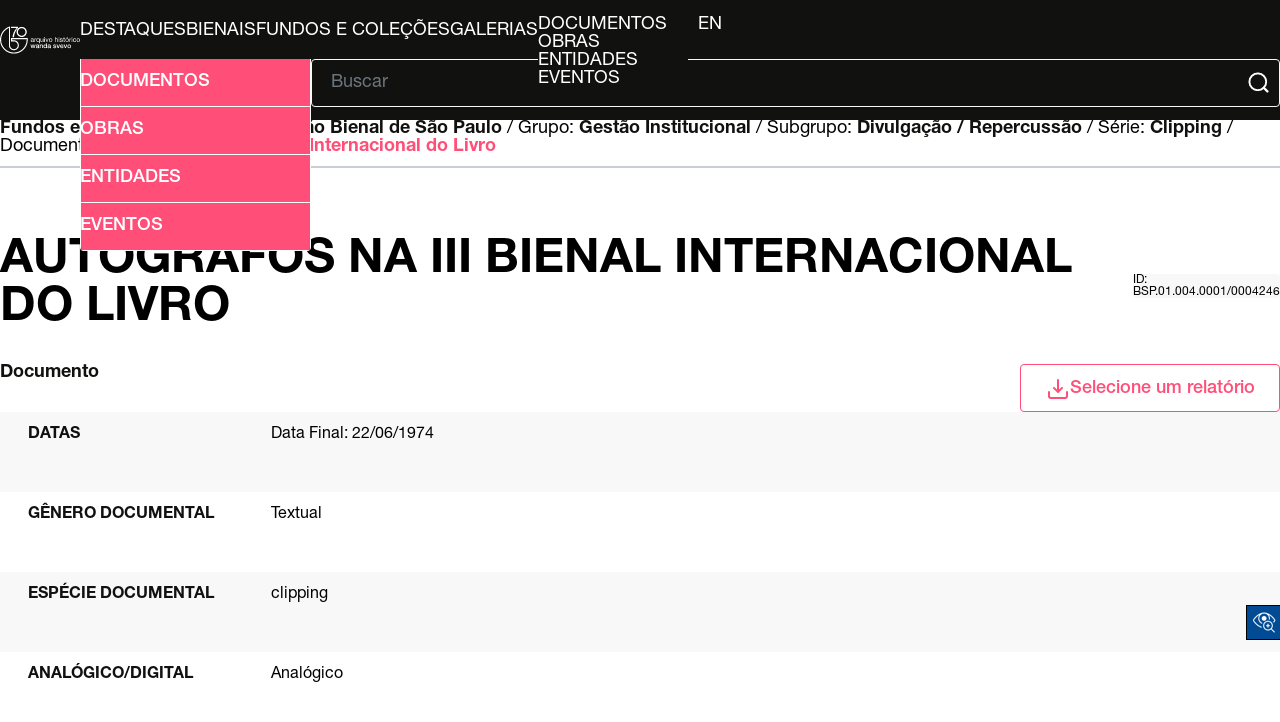

--- FILE ---
content_type: text/html; charset=UTF-8
request_url: http://arquivo.bienal.org.br/pawtucket/index.php/Detail/documento/280483
body_size: 19561
content:
<!DOCTYPE html>
<html lang="en">

<head>
	<meta charset="utf-8">
	<meta name="viewport" content="width=device-width, initial-scale=1.0, minimum-scale=1.0" />

	<script async src="https://www.googletagmanager.com/gtag/js?id=UA-22818412-4"></script>
	<script>
		window.dataLayer = window.dataLayer || [];

		function gtag() {
			dataLayer.push(arguments);
		}
		gtag('js', new Date());
		gtag('config', 'UA-22818412-4');
	</script>



	<!-- CSS Reset -->
	<link rel="stylesheet" type="text/css" href="/pawtucket/themes/bienal-layout-novo/assets/css/reset.css" />
	<!-- Global CSS -->
	<link rel="stylesheet" type="text/css" href="/pawtucket/themes/bienal-layout-novo/assets/css/global.css" />
	<!-- Header CSS -->
	<link rel="stylesheet" type="text/css" href="/pawtucket/themes/bienal-layout-novo/assets/css/header.css" />
	<!-- Footer CSS -->
	<link rel="stylesheet" type="text/css" href="/pawtucket/themes/bienal-layout-novo/assets/css/footer.css" />
	<!-- Accessibility CSS -->
	<link rel="stylesheet" type="text/css" href="/pawtucket/themes/bienal-layout-novo/assets/css/accessibility.css" />
	
	<!-- Accessibility -->
	<link rel="stylesheet" type="text/css" href="/pawtucket/themes/bienal-layout-novo/assets/pawtucket/css/jbility.css" />
	<!-- jQuery selectBox -->
	<link rel="stylesheet" type="text/css" href="/pawtucket/themes/bienal-layout-novo/assets/pawtucket/css/jquery.selectBox.css" />

	<!-- jQuery 2.2.2 -->
	<script type="application/javascript" src="/pawtucket/themes/bienal-layout-novo/assets/pawtucket/js/jquery-2.2.2.min.js"></script>
	<!-- jQuery-ui -->
	<script type="application/javascript" src="/pawtucket/themes/bienal-layout-novo/assets/pawtucket/js/jquery-ui.min.js"></script>

	<!-- Accessibility -->
	<script type="application/javascript" src="/pawtucket/themes/bienal-layout-novo/assets/pawtucket/js/jbility.js"></script>
	<!-- jQuery selectBox -->
	<script type="application/javascript" src="/pawtucket/themes/bienal-layout-novo/assets/pawtucket/js/jquery.selectBox.js"></script>

	<!-- JS das páginas do site -->
	<script defer type="application/javascript" src="/pawtucket/themes/bienal-layout-novo/assets/js/global.js"></script>

	<!-- meta/asset loader do theme default -->
	
	<title>
		Bienal - Arquivo Histórico Wanda Svevo: Documento: Autógrafos na III Bienal Internacional do Livro [BSP.01.004.0001/0004246]	</title>

	<!-- <script type="text/javascript">
		jQuery(document).ready(function() {
			jQuery('#browse-menu').on('click mouseover mouseout mousemove mouseenter', function(e) {
				e.stopPropagation();
			});
		});
	</script> -->
		<!-- fim do meta/asset loader do theme default -->
</head>

<body>
	<!-- <div id="skipNavigation"><a href="#main">Skip to main content</a></div> -->
	<header>
		<div id="header-logo-div">
			<a id="header-logo-link" href="/pawtucket">
				<img
					id="header-logo-img"
					src="/pawtucket/themes/bienal-layout-novo/assets/svg/bienal-ahws_70-selo-branco.svg"
					alt="bienal logo" />
			</a>
		</div>
		<button id="hamburger-btn" onclick="toggleById('header-main', 'flex')"><svg xmlns="http://www.w3.org/2000/svg" viewBox="0 0 448 512">
				<path d="M0 96C0 78.3 14.3 64 32 64l384 0c17.7 0 32 14.3 32 32s-14.3 32-32 32L32 128C14.3 128 0 113.7 0 96zM0 256c0-17.7 14.3-32 32-32l384 0c17.7 0 32 14.3 32 32s-14.3 32-32 32L32 288c-17.7 0-32-14.3-32-32zM448 416c0 17.7-14.3 32-32 32L32 448c-17.7 0-32-14.3-32-32s14.3-32 32-32l384 0c17.7 0 32 14.3 32 32z" />
			</svg></button>
		<div id="header-main">
			<ul id="header-link-list" role="list" aria-label="Primary Navigation">

				<li><a href='/pawtucket/index.php/Gallery/Featured'>Destaques</a></li>
				<li><a href="/pawtucket/index.php/Gallery/getSetInfo/set_id/3303">Bienais</a></li>
				<li ><a href='/pawtucket/index.php/Detail/documento/1'>Fundos e Coleções</a></li>
				<li ><a href='/pawtucket/index.php/Gallery/Index'>Galerias</a></li>
				<li id="browse-popover-wrapper">
					<button id="browse-popover-btn" popovertarget="browse-popover-list">Explorar</button>
					<ul id="browse-popover-list" popover>
						<li><a href='/pawtucket/index.php/Browse/documentos'>Documentos</a></li>
						<li><a href='/pawtucket/index.php/Browse/obras'>Obras</a></li>
						<li><a href='/pawtucket/index.php/Browse/entidades'>Entidades</a></li>
						<li><a href='/pawtucket/index.php/Browse/eventos'>Eventos</a></li>
					</ul>
				</li>

				
				<li id="header-lang-desktop">
					<button popovertarget="lang-popover-div">pt</button>
					<div id="lang-popover-div" popover>
						<a href="/pawtucket/index.php/Detail/documento/280483/lang/en_US">en</a>
					</div>
				</li>
				<li id="header-lang-mobile"><a href="/pawtucket/index.php/Detail/documento/280483/lang/pt_BR">pt</a>&nbsp; &nbsp;|&nbsp; &nbsp;<a href="/pawtucket/index.php/Detail/documento/280483/lang/en_US">en</a></li>
			</ul>

			<div id="header-form">
				<button
					id="header-adv-search-btn"
					popovertarget="header-adv-search-popover">
					<img src="/pawtucket/themes/bienal-layout-novo/assets/svg/folder-search.svg" />
					Busca Avançada				</button>

				<div popover id="header-adv-search-popover">
					<ul>
						<li><a href='/pawtucket/index.php/Search/advanced/documentos'>Documentos</a></li>
						<li><a href='/pawtucket/index.php/Search/advanced/obras'>Obras</a></li>
						<li><a href='/pawtucket/index.php/Search/advanced/entidades'>Entidades</a></li>
						<li><a href='/pawtucket/index.php/Search/advanced/eventos'>Eventos</a></li>
					</ul>
				</div>

				<hr>

				<form id="header-search-form" role="search" action="/pawtucket/index.php/MultiSearch/Index" aria-label="Buscar">
					<input id="headerSearchInput" type="text" placeholder="Buscar" name="search" autocomplete="off" aria-label="Texto de busca" />
					<button id="headerSearchButton" type="submit" aria-label="Submit">
						<img src="/pawtucket/themes/bienal-layout-novo/assets/svg/magnifying-glass.svg" />
					</button>
				</form>

				<script type="text/javascript">
					$(document).ready(function() {
						$('#headerSearchButton').prop('disabled', true);
						$('#headerSearchInput').on('keyup', function() {
							$('#headerSearchButton').prop('disabled', this.value == "" ? true : false);
						})
					});
				</script>
			</div>
		</div>
	</header>

	<main role="main">

    
<div class="sec-header">
    <span id="hierarchy">
		<a href="/pawtucket/index.php/Detail/documento/1">Fundos e coleções / </a>
        
            Fundo: <a href="/pawtucket/index.php/Detail/documento/68">Fundação Bienal de São Paulo</a>
        /
            Grupo: <a href="/pawtucket/index.php/Detail/documento/69">Gestão Institucional</a>
        /
            Subgrupo: <a href="/pawtucket/index.php/Detail/documento/73">Divulgação / Repercussão</a>
        /
            Série: <a href="/pawtucket/index.php/Detail/documento/74">Clipping</a>
        /
            Documento: <a href="/pawtucket/index.php/Detail/documento/280483">Autógrafos na III Bienal Internacional do Livro</a>
        
    </span>

    <script>
        const f_name = "documento";
        for (let a of document.getElementById("hierarchy").getElementsByTagName("a")) {
            let split_href = a.href.split("//");
            if (split_href.length == 3) {
                a.setAttribute("href", split_href[0] + "//" + split_href[1] + "/" + f_name + "/" + split_href[2]);
            }
        }
    </script>

    <hr />

    <div>
        <h1>Autógrafos na III Bienal Internacional do Livro</h1>
        <label>id: BSP.01.004.0001/0004246</label>
    </div>

    <div>
        <span><b>Documento</b></span>

        <div class="select-div" id="Detail-select-wrapper">
            <button class="select-btn Detail" onclick="toggleById('select-popover', 'block', 9000)">
                <img src="/pawtucket/themes/bienal-layout-novo/assets/svg/download.svg" />Selecione um relatório            </button>

            <div class="select-popover" id="select-popover">
                <ul>
                    <li><a target="_blank" href="/pawtucket/index.php/Detail/documento/280483/view/pdf/download/1/export_format/_pdf_ca_objects_summary">Ficha do documento</a></li>                </ul>
            </div>
        </div>
    </div>
</div>

<div class="wrapper">
    <div class="summary-sheet">
        <div class="summary-sheet-attributes">

            <!-- campos específicos de obra -->

            

            

            

            

            

            

            
            <!-- fim obra -->

            
                        <div class="summary-sheet-attribute">
                            <div class="summary-sheet-attribute-label">Datas</div>
                            <div class="summary-sheet-attribute-value">
                                Data Final: 22/06/1974
                            </div>                            
                        </div>
                        

            
                        <div class="summary-sheet-attribute">
                            <div class="summary-sheet-attribute-label">Gênero documental</div>
                            <div class="summary-sheet-attribute-value">Textual</div>
                        </div>
                        

            
                        <div class="summary-sheet-attribute">
                            <div class="summary-sheet-attribute-label">Espécie documental</div>
                            <div class="summary-sheet-attribute-value">clipping</div>
                        </div>
                        

            
                        <div class="summary-sheet-attribute">
                            <div class="summary-sheet-attribute-label">Analógico/digital</div>
                            <div class="summary-sheet-attribute-value">Analógico</div>
                        </div>
                        

            <!-- Acrescentado por Fred, 20/4/2023 -->
            <!-- Alterado por Fred, 27/7/2023 -->

            
            

            

            

            

            
                        <div class="summary-sheet-attribute">
                            <div class="summary-sheet-attribute-label">Outros números ou códigos de identificação</div>
                            <div class="summary-sheet-attribute-value">Papel</div>
                        </div>
                        

            

            

            
                        <div class="summary-sheet-attribute">
                            <div class="summary-sheet-attribute-label">Código de localização</div>
                            <div class="summary-sheet-attribute-value">28-00235-00021</div>
                        </div>
                        

            
                        <div class="summary-sheet-attribute">
                            <div class="summary-sheet-attribute-label">Nota de Localização</div>
                            <div class="summary-sheet-attribute-value">Caixa 047; Pasta 00235</div>
                        </div>
                        

                            <div class="summary-sheet-attribute">
                    <div class="summary-sheet-attribute-label">Entidades relacionadas (contexto de produção)</div>
                    <div class="summary-sheet-attribute-value">
                        <b><a href="/pawtucket/index.php/Detail/entidade/28761">Não Identificado</a></b>: Autor<br><b><a href="/pawtucket/index.php/Detail/entidade/49923">A Tribuna</a></b>: Editor                    </div>
                </div>
            
                            <div class="summary-sheet-attribute">
                    <div class="summary-sheet-attribute-label">Local de produção</div>
                    <div class="summary-sheet-attribute-value">
                        Brasil -> São Paulo -> Taubaté                    </div>
                </div>
            
            

            

            

            

            

            

            
                        <div class="summary-sheet-attribute">
                            <div class="summary-sheet-attribute-label">Evento relacionado (contexto de produção documental)</div>
                            <div class="summary-sheet-attribute-value">
                                <a href="/pawtucket/index.php/Detail/evento/1524">Eventos -> 03 Bienal Internacional do Livro</a>
                            </div>
                        </div>
                        

            

            

            

            

            

            

            

            

            

            

            

            

            

            

            

            

            

            

            

            

            

            

            <!-- Acrescentado por Fred, 17/4/2021 -->
            

        </div>

    </div>
    <!-- FIM div descrição -->

    <!-- Vamos montar aqui a seção do representante digital -->

    
    <!-- Fim da seção do representante digital -->

    
    <!-- ESPAÇO ONDE O BLOCO DE SQL FICAVA -->

    


</div> <!-- FECHA WRAPPER -->

<div id="caMediaPanel">
    <div id="caMediaPanelContentArea"></div>
</div>



<script type="text/javascript">
    var caMediaPanel;
    current_resource_location_id = '';
    jQuery(document).ready(function() {
            });
</script>

<div class="sec-footer">
    <ul class="sec-footer-social-list">
        <li>
            Compartilhar        </li>
        <li>
            <a href="#" onclick="window.open('https://www.facebook.com/sharer/sharer.php?u='+encodeURIComponent(location.href),'facebook-share-dialog','width=626,height=436');return false;"><img src="/pawtucket/themes/bienal-layout-novo/assets/svg/facebook.svg" alt="logo facebook" /></a>
        </li>
        <li>
            <a href="#" onclick="window.open('https://twitter.com/intent/tweet?original_referer=' + encodeURIComponent(location.href) + '&amp;tw_p=tweetbutton&amp;url=' + encodeURIComponent(location.href),'twitter-share-dialog','width=626,height=436');return false;"><img src="/pawtucket/themes/bienal-layout-novo/assets/svg/x-twitter.svg" alt="logo twitter" /></a>
        </li>
        <li>
            <a href="#" onclick="window.open('https://wa.me/?text=' + encodeURIComponent(location.href),'whatsapp-share-dialog','width=626,height=436');return false;"><img src="/pawtucket/themes/bienal-layout-novo/assets/svg/whatsapp.svg" alt="logo whatsapp" /></a>
        </li>
    </ul>
</div></main>


<!-- Accessibility -->
<div class="acess-container">
	<div id="jbbutton" class="balloon" title="Acessibilidade"><span class="balloontext">Acessibilidade</span>
		<img src="/pawtucket/themes/bienal-layout-novo/assets/pawtucket/graphics/jbility/accessibility.png">
	</div>
	<div id="acess-icons">

		<div class="acess-icon balloon"><span class="balloontext">Contraste</span>
			<img id="contrast" src="/pawtucket/themes/bienal-layout-novo/assets/pawtucket/graphics/jbility/contraste42.png" />
		</div>


		<div class="acess-icon balloon"><span class="balloontext">Diminuir Fonte</span>
			<img id="decreaseFont" src="/pawtucket/themes/bienal-layout-novo/assets/pawtucket/graphics/jbility/fontsme42.png" />
		</div>

		<div class="acess-icon balloon"><span class="balloontext">Tamanho normal</span>
			<img id="normalSizeFont" src="/pawtucket/themes/bienal-layout-novo/assets/pawtucket/graphics/jbility/fontsno42.png" />
		</div>

		<div class="acess-icon balloon"><span class="balloontext">Aumentar Fonte</span>
			<img id="increaseFont" src="/pawtucket/themes/bienal-layout-novo/assets/pawtucket/graphics/jbility/fontsma42.png" />
		</div>
	</div>
</div>
<!-- HandTalk -->
<script type="application/javascript" src="https://plugin.handtalk.me/web/latest/handtalk.min.js"></script>
<script>
	if (typeof(HT) != "undefined") {
		var ht = new HT({
			token: "1ac1a32959126e7c2aaf00ed89ce3f0b"
		});
	}
</script>

<footer>
	<div id="footer-logo-grid">
		<a id="footer-logo-bienal-link" href="/pawtucket/Front/Index">
			<img id="footer-logo-bienal" src="/pawtucket/themes/bienal-layout-novo/assets/svg/logo.svg" />
		</a>
		<div id="footer-logo-social">
			<ul id="footer-logo-list">
				<li>
					<a href="https://www.instagram.com/bienalsaopaulo/"><img
							class="footer-logo"
							src="/pawtucket/themes/bienal-layout-novo/assets/svg/instagram.svg"
							alt="instagram logo" /></a>
				</li>
				<li>
					<a href="https://www.facebook.com/bienalsaopaulo/"><img
							class="footer-logo"
							src="/pawtucket/themes/bienal-layout-novo/assets/svg/facebook.svg"
							alt="facebook logo" /></a>
				</li>
				<li>
					<a href="https://www.tiktok.com/@bienalsaopaulo/"><img
							class="footer-logo"
							src="/pawtucket/themes/bienal-layout-novo/assets/svg/tiktok.svg"
							alt="tiktok logo" /></a>
				</li>
				<li>
					<a href="https://twitter.com/bienalsaopaulo/"><img
							class="footer-logo"
							src="/pawtucket/themes/bienal-layout-novo/assets/svg/x-twitter.svg"
							alt="twitter logo" /></a>
				</li>
				<li>
					<a href="https://www.youtube.com/bienalsp/"><img
							class="footer-logo-youtube"
							src="/pawtucket/themes/bienal-layout-novo/assets/svg/youtube.svg"
							alt="youtube logo" /></a>
				</li>
			</ul>
		</div>
	</div>
	<hr />
	<div id="footer-main">
		<ul id="footer-main-list">
			<li><a href="https://bienal.org.br/arquivo-historico/">Arquivo Histórico</a></li>
			<li><a href="http://imgs.fbsp.org.br/files/9e0c1e29a14eb6a3997d316d00024c80.pdf">Guia de Acervo</a></li>
			<li><a href="https://docs.google.com/forms/d/e/1FAIpQLSctY9IPhFyIncXi_EhfkWTS4tdBv-a31Ri5o-0c4pyfnnKjWw/viewform?authuser=2">Solicitações de Pesquisas</a></li>
			<li><a href="http://imgs.fbsp.org.br/files/1b0e14ffc5e6a45bde3149797252b8e5.pdf">Plano de Classificação</a></li>
		</ul>
		<div id="footer-disclaimer">
			<img id="footer-bloco-logos" src="/pawtucket/themes/bienal-layout-novo/assets/img/bienal-bloco_marcas-arquivo-2025-PT.png"
				alt="logo bienal" />
			<div id="footer-disclaimer-logos">
				<img
					src="/pawtucket/themes/bienal-layout-novo/assets/img/proac.png"
					alt="logo bienal" />
				<img
					src="/pawtucket/themes/bienal-layout-novo/assets/svg/bienal-texto.svg"
					alt="logo Proac, logo São Paulo" />
				<img
					src="/pawtucket/themes/bienal-layout-novo/assets/img/sp-cultura.png"
					alt="logo Proac, logo São Paulo" />
				<img
					src="/pawtucket/themes/bienal-layout-novo/assets/img/cultsp.png"
					alt="logo Proac, logo São Paulo" />
				<img
					src="/pawtucket/themes/bienal-layout-novo/assets/img/secretaria-sp.png"
					alt="logo Proac, logo São Paulo" />
			</div>
		</div>
		<div id="footer-info">
			<div>
				<p>
<!--					-->					O banco de dados do AHWS contou com recursos do ProAC e do PROMAC e está em constante desenvolvimento.
				</p>
				<h4>Arquivo Histórico Wanda Svevo</h4>
				<p>
					Parque Ibirapuera – Portão 3 Pavilhão Ciccillo Matarazzo - 2º
					Andar<br />
					CEP 04094-000 - São Paulo / SP
				</p>
			</div>
			<div>
				<h4>Contato</h4>
				<p>
					+55 11 5576 7635<br />
					<a href="mailto:arquivo.historico@bienal.org.br">arquivo.historico@bienal.org.br</a>
				</p>
			</div>
		</div>
	</div>
</footer>
</body>
</body>

</html>
